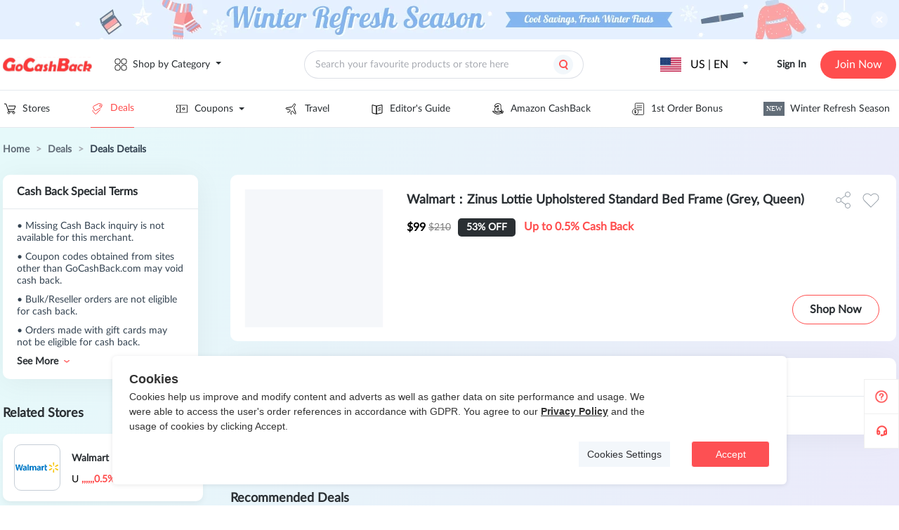

--- FILE ---
content_type: application/javascript
request_url: https://static.gocashback.net/sgcb/_nuxt/event.8e91c63d.js
body_size: 62
content:
const E="update:modelValue",a="change";export{a as C,E as U};


--- FILE ---
content_type: application/javascript
request_url: https://static.gocashback.net/sgcb/_nuxt/DeallistCountDown.addd1c76.js
body_size: 1150
content:
import"./entry.f5016da2.js";import{_ as p}from"./_plugin-vue_export-helper.c27b6911.js";import{W as s,a2 as n,a3 as h,a6 as a,a4 as u,a7 as b,a8 as y}from"./swiper-vue.3d11031f.js";const f=""+new URL("icon-countdown-index-oneday.628c39a2.svg",import.meta.url).href;const k={data(){return{D_ten:"0",D_bit:"0",H_ten:"0",H_bit:"0",M_ten:"0",M_bit:"0",S_ten:"0",S_bit:"0",show:!0}},props:{endTime:[Number,String],endText:{type:String,default:"已结束"},locale:{type:String,default:"en"}},mounted(){this.countdown(this.endTime)},methods:{countdown(c){let e=this,t=setInterval(function(){let m=new Date,l=new Date(c*1e3).getTime()-m.getTime();if(l>0){e.show=!0;let o=Math.floor(l/1e3/60/60/24),i=Math.floor(l/1e3/60/60%24)+o*24,d=Math.floor(l/1e3/60%60),r=Math.floor(l/1e3%60);o=o<10?"0"+o:o,i=i<10?"0"+i:i,d=d<10?"0"+d:d,r=r<10?"0"+r:r,e.D_ten=""+parseInt(Number(o)/10),e.D_bit=""+parseInt(Number(o)%10),e.H_ten=""+parseInt(Number(i)/10),e.H_bit=""+parseInt(Number(i)%10),e.M_ten=""+parseInt(Number(d)/10),e.M_bit=""+parseInt(Number(d)%10),e.S_ten=""+parseInt(Number(r)/10),e.S_bit=""+parseInt(Number(r)%10)}else e.show=!1,clearInterval(t),e.D_ten="0",e.D_bit="0",e.H_ten="0",e.H_bit="0",e.M_ten="0",e.M_bit="0",e.S_ten="0",e.S_bit="0",e.content=e.endText},1e3)}}},w=c=>(b("data-v-c7c592d9"),c=c(),y(),c),x={key:0,class:"showBg"},I={class:"time_data"},S=w(()=>h("img",{src:f,alt:""},null,-1)),M={key:0,class:"endtext"},D={key:1,class:"endtext"},N={key:2,class:"endtext",style:{"font-size":"12px"}},g={key:3,class:"endtext",style:{"font-size":"12px"}},v={class:"data"},T={class:"data"},z={key:4,class:"desc"},H={key:5,class:"desc"},B={key:6,class:"desc"},E={key:7,class:"desc"},C={class:"data"},V={class:"data"},L={key:8,class:"desc"},R={key:9,class:"desc"},U={key:10,class:"desc"},W={key:11,class:"desc"};function j(c,e,t,m,_,l){return _.show?(s(),n("div",x,[h("div",I,[S,t.locale=="en"?(s(),n("span",M,"Ends in:  ")):a("",!0),t.locale=="de"?(s(),n("span",D,"Ends in:  ")):a("",!0),t.locale=="zh-hans"?(s(),n("span",N,"距离结束还剩：")):a("",!0),t.locale=="zh-hant"?(s(),n("span",g,"距離結束還剩：")):a("",!0),h("span",v,u(_.H_ten),1),h("span",T,u(_.H_bit),1),t.locale=="en"?(s(),n("span",z,"hours")):a("",!0),t.locale=="zh-hans"?(s(),n("span",H,"小时")):a("",!0),t.locale=="zh-hant"?(s(),n("span",B,"小時")):a("",!0),t.locale=="de"?(s(),n("span",E,"hours")):a("",!0),h("span",C,u(_.M_ten),1),h("span",V,u(_.M_bit),1),t.locale=="en"?(s(),n("span",L,"minutes")):a("",!0),t.locale=="zh-hans"?(s(),n("span",R,"分钟")):a("",!0),t.locale=="zh-hant"?(s(),n("span",U,"分鐘")):a("",!0),t.locale=="de"?(s(),n("span",W,"minutes")):a("",!0)])])):a("",!0)}const G=p(k,[["render",j],["__scopeId","data-v-c7c592d9"]]);export{G as _};


--- FILE ---
content_type: application/javascript
request_url: https://static.gocashback.net/sgcb/_nuxt/throttle.436113ea.js
body_size: 323
content:
import{d as n}from"./debounce.c20e5ea0.js";import{d as l}from"./index.657f9cda.js";var d="Expected a function";function u(t,a,r){var i=!0,e=!0;if(typeof t!="function")throw new TypeError(d);return l(r)&&(i="leading"in r?!!r.leading:i,e="trailing"in r?!!r.trailing:e),n(t,a,{leading:i,maxWait:a,trailing:e})}export{u as t};


--- FILE ---
content_type: application/javascript
request_url: https://static.gocashback.net/sgcb/_nuxt/el-breadcrumb.c5ee4a65.js
body_size: 1778
content:
import{b as I,_ as C,d as $,E as N,w as O,c as U}from"./base.25d4dbe6.js";import{i as R}from"./index.657f9cda.js";import{t as E,d as F}from"./entry.f5016da2.js";import{B as b,a as f,D as M,F as P,W as l,a2 as u,ak as y,P as d,u as e,g as Y,i as G,f as Q,a3 as t,X as k,Y as T,_ as K,a4 as A,L as m,M as _,G as V,ab as X,a5 as g,a7 as W,a8 as j}from"./swiper-vue.3d11031f.js";import{_ as h}from"./down-red.6471f256.js";import{_ as J}from"./_plugin-vue_export-helper.c27b6911.js";const S=Symbol("breadcrumbKey"),z=I({separator:{type:String,default:"/"},separatorIcon:{type:R}}),Z=b({name:"ElBreadcrumb"}),H=b({...Z,props:z,setup(r){const s=r,o=E("breadcrumb"),c=f();return M(S,s),P(()=>{const a=c.value.querySelectorAll(`.${o.e("item")}`);a.length&&a[a.length-1].setAttribute("aria-current","page")}),(a,n)=>(l(),u("div",{ref_key:"breadcrumb",ref:c,class:d(e(o).b()),"aria-label":"Breadcrumb",role:"navigation"},[y(a.$slots,"default")],2))}});var L=C(H,[["__file","/home/runner/work/element-plus/element-plus/packages/components/breadcrumb/src/breadcrumb.vue"]]);const q=I({to:{type:$([String,Object]),default:""},replace:{type:Boolean,default:!1}}),ee=b({name:"ElBreadcrumbItem"}),ae=b({...ee,props:q,setup(r){const s=r,o=Y(),c=G(S,void 0),a=E("breadcrumb"),{separator:n,separatorIcon:i}=Q(c),p=o.appContext.config.globalProperties.$router,w=f(),D=()=>{!s.to||!p||(s.replace?p.replace(s.to):p.push(s.to))};return(B,pe)=>(l(),u("span",{class:d(e(a).e("item"))},[t("span",{ref_key:"link",ref:w,class:d([e(a).e("inner"),e(a).is("link",!!B.to)]),role:"link",onClick:D},[y(B.$slots,"default")],2),e(i)?(l(),k(e(N),{key:0,class:d(e(a).e("separator"))},{default:T(()=>[(l(),k(K(e(i))))]),_:1},8,["class"])):(l(),u("span",{key:1,class:d(e(a).e("separator")),role:"presentation"},A(e(n)),3))],2))}});var x=C(ae,[["__file","/home/runner/work/element-plus/element-plus/packages/components/breadcrumb/src/breadcrumb-item.vue"]]);const fe=O(L,{BreadcrumbItem:x}),ge=U(x),se="[data-uri]",v=r=>(W("data-v-aa6a685b"),r=r(),j(),r),te={class:"deal-explain"},re={class:"title"},oe={class:"list"},ne=v(()=>t("span",null,"• ",-1)),le=v(()=>t("img",{src:h},null,-1)),ce=v(()=>t("img",{src:h},null,-1)),ie=b({__name:"DealExplainCard",props:{item:{type:Object,default:()=>{}}},setup(r){const s=f(!1),o=f(!0),c=F();return c.isMobile&&(o.value=!1),(a,n)=>(l(),u("div",te,[t("div",re,[t("span",null,A(a.$t("DEAL_INSTRUCTIONS")),1),m(t("img",{src:se,onClick:n[0]||(n[0]=i=>o.value=!e(o))},null,512),[[_,e(c).isMobile]])]),m(t("ul",oe,[(l(!0),u(V,null,X(r.item,(i,p)=>m((l(),u("li",{key:p,class:"list-li"},[ne,g(" "+A(i),1)],512)),[[_,p<4||e(s)]])),128)),m(t("div",{onClick:n[1]||(n[1]=i=>s.value=!e(s)),class:"deal-explain__more"},[g(A(a.$t("SHOW_MORE")),1),le],512),[[_,!e(s)]]),m(t("div",{onClick:n[2]||(n[2]=i=>s.value=!e(s)),class:"deal-explain__less"},[g(A(a.$t("NOT_SHOW_MORE")),1),ce],512),[[_,e(s)]])],512),[[_,e(o)]])]))}});const ve=J(ie,[["__scopeId","data-v-aa6a685b"]]);export{fe as E,ve as _,ge as a};


--- FILE ---
content_type: application/javascript
request_url: https://static.gocashback.net/sgcb/_nuxt/icon-countdown-index.b63a0d4f.js
body_size: 121
content:
import"./entry.f5016da2.js";const t=""+new URL("icon-countdown-index.278a9cd3.svg",import.meta.url).href;export{t as _};
